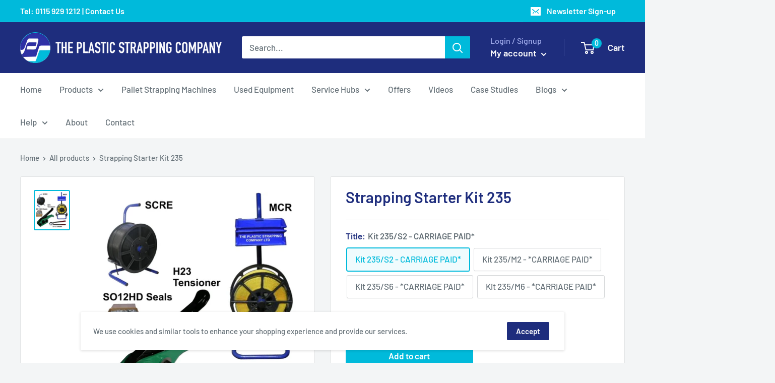

--- FILE ---
content_type: text/javascript
request_url: https://www.pscl.co.uk/cdn/shop/t/4/assets/custom.js?v=90373254691674712701609764692
body_size: -592
content:
//# sourceMappingURL=/cdn/shop/t/4/assets/custom.js.map?v=90373254691674712701609764692
